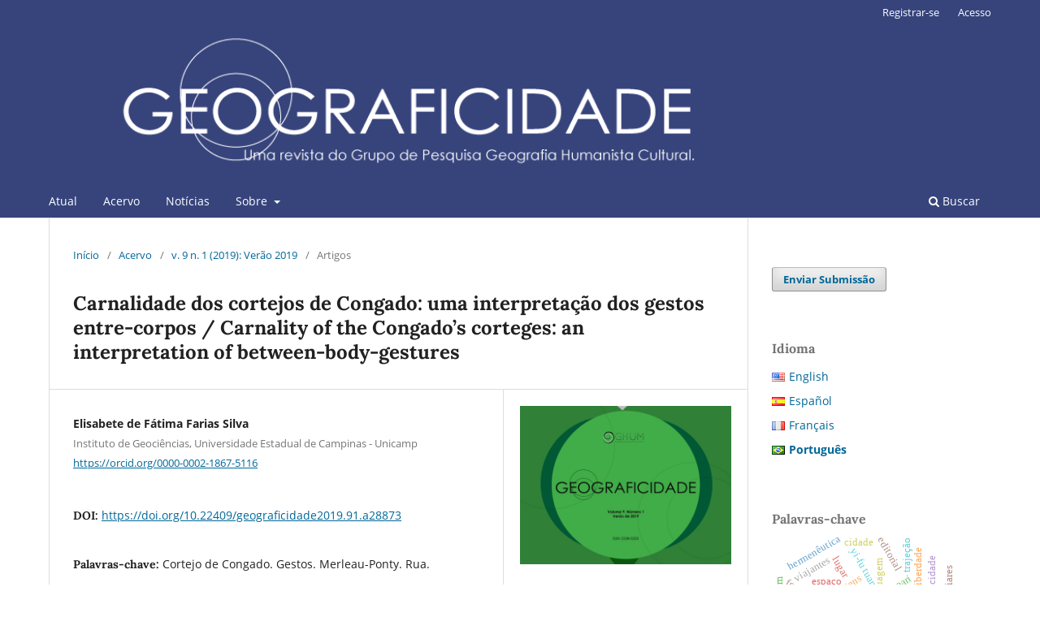

--- FILE ---
content_type: text/html; charset=utf-8
request_url: https://periodicos.uff.br/geograficidade/article/view/28873
body_size: 9853
content:
<!DOCTYPE html>
<html lang="pt-BR" xml:lang="pt-BR">
<head>
	<meta charset="utf-8">
	<meta name="viewport" content="width=device-width, initial-scale=1.0">
	<title>
		Carnalidade dos cortejos de Congado: uma interpretação dos gestos entre-corpos / Carnality of the Congado’s corteges: an interpretation of between-body-gestures
							| Geograficidade
			</title>

	
<meta name="generator" content="Open Journal Systems 3.4.0.10" />
<meta name="gs_meta_revision" content="1.1"/>
<meta name="citation_journal_title" content="Geograficidade"/>
<meta name="citation_journal_abbrev" content="Geograficidade"/>
<meta name="citation_issn" content="2238-0205"/> 
<meta name="citation_author" content="Elisabete de Fátima Farias Silva"/>
<meta name="citation_author_institution" content="Instituto de Geociências, Universidade Estadual de Campinas - Unicamp"/>
<meta name="citation_title" content="Carnalidade dos cortejos de Congado: uma interpretação dos gestos entre-corpos / Carnality of the Congado’s corteges: an interpretation of between-body-gestures"/>
<meta name="citation_language" content="pt"/>
<meta name="citation_date" content="2019/07/03"/>
<meta name="citation_volume" content="9"/>
<meta name="citation_issue" content="1"/>
<meta name="citation_firstpage" content="72"/>
<meta name="citation_lastpage" content="87"/>
<meta name="citation_doi" content="10.22409/geograficidade2019.91.a28873"/>
<meta name="citation_abstract_html_url" content="https://periodicos.uff.br/geograficidade/article/view/28873"/>
<meta name="citation_abstract" xml:lang="pt" content="Os trajetos e trejeitos dos corpos que conformam os cortejos de Congado são expressos na gestualidade encarnada de batuqueiros, transeuntes e espectadores desta colorida e ruidosa manifestação cultural que toma as ruas, impondo-lhes o ritmo do corpo-cortejo. O encontro dos corpos nas ruas provoca e é provocado por um diálogo gestual, que irrompe na carnalidade do próprio fenômeno. A compreensão da comunicação expressiva gestual, como nos inspira a fenomenologia da linguagem pensada por Merleau-Ponty, desde o sensível, pressupõe a presença do outro, não enquanto objeto puro exterior, mas como projeção fundamental da relação com o mundo, encarnada na dobra do visível e invisível. Perceber no espaço público a rejeição, desdém ou fechamento ao corpo-cortejo é, também, compreender a espacialidade fundada entre-corpos-lugares, da alvorada ao anoitecer dos cortejos."/>
<meta name="citation_keywords" xml:lang="pt" content="Cortejo de Congado. Gestos. Merleau-Ponty. Rua."/>
<meta name="citation_pdf_url" content="https://periodicos.uff.br/geograficidade/article/download/28873/pdf"/>
<meta name="citation_reference" content="ANDRADE, Mário de. Os congos. In: ANDRADE, M. Danças dramáticas no Brasil. II vol. São Paulo: Livraria Martin Editora, 1959. p. 8-135."/>
<meta name="citation_reference" content="BRANDÃO, Carlos Roberto. A Cultura na rua. Campinas: Papirus, 1989."/>
<meta name="citation_reference" content="DE PAULA, Fernanda Cristina. Resiliência encarnada do lugar: vivência do desmonte na Linha (Brasil) e em Mourenx (França). Tese (Doutorado em Geografia). Instituto de Geociências, Unicamp, Campinas, SP, 2017."/>
<meta name="citation_reference" content="FURLAN, Reinaldo; BOCCH, Josiane Cristina. O corpo como expressão e linguagem em Merleau-Ponty. Estudos de Psicologia, v.8, n.3, p. 445-450, 2003."/>
<meta name="citation_reference" content="MERLEAU-PONTY, Maurice. Fenomenologia da percepção. Trad. Carlos A. R. de Moura. São Paulo: Martins Fontes, 1994."/>
<meta name="citation_reference" content="MERLEAU-PONTY, Maurice. A prosa do mundo. Trad. Paulo Neves. São Paulo: Cosac Naify, 2012."/>
<meta name="citation_reference" content="MERLEAU-PONTY, Maurice. Conversas. Trad. Fábio Landa e Eva Landa. São Paulo: Martins Fontes, 2004."/>
<meta name="citation_reference" content="MERLEAU-PONTY, Maurice. O olho e o espírito. Coleção Os Pensadores, São Paulo: Abril Cultural, 1975."/>
<meta name="citation_reference" content="MERLEAU-PONTY, Maurice. O visível e o invisível. Trad. José A. Gianotti e Armando M. d&#039; Oliveira. São Paulo: Perspectiva, 1971."/>
<meta name="citation_reference" content="MERLEAU-PONTY, Maurice. Signos. Trad. Maria E. G. G. Pereira. São Paulo: Martins Fontes, 1991."/>
<meta name="citation_reference" content="NÓBREGA, Terezinha Petrucia da. Corpo, percepção e conhecimento em Merleau-Ponty. Estudos de Psicologia, v. 13, n. 2, p. 141-148, 2008."/>
<meta name="citation_reference" content="PALLAMIN, Vera. Arte, cultura e cidade: aspectos estético-políticos contemporâneos. São Paulo: Annablume, 2015."/>
<meta name="citation_reference" content="RABAÇAL, Alfredo. As Congadas no Brasil. São Paulo: Secretaria da Cultura, Ciência e Tecnologia, Conselho Estadual de Cultura, 1976."/>
<meta name="citation_reference" content="SILVA, Elisabete de Fátima Farias. Entre corpos e lugares: experiências com a Congada e o Tambu em Rio Claro/SP. Dissertação (Mestrado em Geografia). Instituto de Geociências e Ciências Exatas, UNESP, Rio Claro, SP. 2016."/>
<meta name="citation_reference" content="SILVA, Elisabete de Fátima Farias. Geografia e Música: encontros e caminhos do fenômeno sonoro nos cortejos de Congado. Geograficidade, v. 8, n. especial, p. 58-75, 2018."/>
<link rel="schema.DC" href="http://purl.org/dc/elements/1.1/" />
<meta name="DC.Contributor.Sponsor" xml:lang="pt" content="FAPESP - Fundação de Amparo à Pesquisa do Estado de São Paulo"/>
<meta name="DC.Creator.PersonalName" content="Elisabete de Fátima Farias Silva"/>
<meta name="DC.Date.created" scheme="ISO8601" content="2019-07-03"/>
<meta name="DC.Date.dateSubmitted" scheme="ISO8601" content="2019-05-26"/>
<meta name="DC.Date.issued" scheme="ISO8601" content="2019-07-03"/>
<meta name="DC.Date.modified" scheme="ISO8601" content="2019-07-03"/>
<meta name="DC.Description" xml:lang="pt" content="Os trajetos e trejeitos dos corpos que conformam os cortejos de Congado são expressos na gestualidade encarnada de batuqueiros, transeuntes e espectadores desta colorida e ruidosa manifestação cultural que toma as ruas, impondo-lhes o ritmo do corpo-cortejo. O encontro dos corpos nas ruas provoca e é provocado por um diálogo gestual, que irrompe na carnalidade do próprio fenômeno. A compreensão da comunicação expressiva gestual, como nos inspira a fenomenologia da linguagem pensada por Merleau-Ponty, desde o sensível, pressupõe a presença do outro, não enquanto objeto puro exterior, mas como projeção fundamental da relação com o mundo, encarnada na dobra do visível e invisível. Perceber no espaço público a rejeição, desdém ou fechamento ao corpo-cortejo é, também, compreender a espacialidade fundada entre-corpos-lugares, da alvorada ao anoitecer dos cortejos."/>
<meta name="DC.Format" scheme="IMT" content="application/pdf"/>
<meta name="DC.Identifier" content="28873"/>
<meta name="DC.Identifier.pageNumber" content="72-87"/>
<meta name="DC.Identifier.DOI" content="10.22409/geograficidade2019.91.a28873"/>
<meta name="DC.Identifier.URI" content="https://periodicos.uff.br/geograficidade/article/view/28873"/>
<meta name="DC.Language" scheme="ISO639-1" content="pt"/>
<meta name="DC.Rights" content="Copyright (c) 2019 Geograficidade"/>
<meta name="DC.Source" content="Geograficidade"/>
<meta name="DC.Source.ISSN" content="2238-0205"/>
<meta name="DC.Source.Issue" content="1"/>
<meta name="DC.Source.Volume" content="9"/>
<meta name="DC.Source.URI" content="https://periodicos.uff.br/geograficidade"/>
<meta name="DC.Subject" xml:lang="pt" content="Cortejo de Congado. Gestos. Merleau-Ponty. Rua."/>
<meta name="DC.Title" content="Carnalidade dos cortejos de Congado: uma interpretação dos gestos entre-corpos / Carnality of the Congado’s corteges: an interpretation of between-body-gestures"/>
<meta name="DC.Type" content="Text.Serial.Journal"/>
<meta name="DC.Type.articleType" content="Artigos"/>
<link rel="alternate" type="application/atom+xml" href="https://periodicos.uff.br/geograficidade/gateway/plugin/AnnouncementFeedGatewayPlugin/atom">
<link rel="alternate" type="application/rdf+xml" href="https://periodicos.uff.br/geograficidade/gateway/plugin/AnnouncementFeedGatewayPlugin/rss">
<link rel="alternate" type="application/rss+xml" href="https://periodicos.uff.br/geograficidade/gateway/plugin/AnnouncementFeedGatewayPlugin/rss2">
	<link rel="stylesheet" href="https://periodicos.uff.br/geograficidade/$$$call$$$/page/page/css?name=stylesheet" type="text/css" /><link rel="stylesheet" href="https://periodicos.uff.br/geograficidade/$$$call$$$/page/page/css?name=font" type="text/css" /><link rel="stylesheet" href="https://periodicos.uff.br/lib/pkp/styles/fontawesome/fontawesome.css?v=3.4.0.10" type="text/css" /><link rel="stylesheet" href="https://periodicos.uff.br/public/site/styleSheet.css?v=3.4.0.10" type="text/css" /><link rel="stylesheet" href="https://periodicos.uff.br/plugins/generic/citationStyleLanguage/css/citationStyleLanguagePlugin.css?v=3.4.0.10" type="text/css" />
</head>
<body class="pkp_page_article pkp_op_view has_site_logo" dir="ltr">

	<div class="pkp_structure_page">

				<header class="pkp_structure_head" id="headerNavigationContainer" role="banner">
						
 <nav class="cmp_skip_to_content" aria-label="Ir para os links de conteúdo">
	<a href="#pkp_content_main">Ir para o conteúdo principal</a>
	<a href="#siteNav">Ir para o menu de navegação principal</a>
		<a href="#pkp_content_footer">Ir para o rodapé</a>
</nav>

			<div class="pkp_head_wrapper">

				<div class="pkp_site_name_wrapper">
					<button class="pkp_site_nav_toggle">
						<span>Open Menu</span>
					</button>
										<div class="pkp_site_name">
																<a href="						https://periodicos.uff.br/geograficidade/index
					" class="is_img">
							<img src="https://periodicos.uff.br/public/journals/30/pageHeaderLogoImage_pt_BR.png" width="836" height="183" alt="logo" />
						</a>
										</div>
				</div>

				
				<nav class="pkp_site_nav_menu" aria-label="Navegação no Site">
					<a id="siteNav"></a>
					<div class="pkp_navigation_primary_row">
						<div class="pkp_navigation_primary_wrapper">
																				<ul id="navigationPrimary" class="pkp_navigation_primary pkp_nav_list">
								<li class="">
				<a href="https://periodicos.uff.br/geograficidade/issue/current">
					Atual
				</a>
							</li>
								<li class="">
				<a href="https://periodicos.uff.br/geograficidade/issue/archive">
					Acervo
				</a>
							</li>
								<li class="">
				<a href="https://periodicos.uff.br/geograficidade/announcement">
					Notícias
				</a>
							</li>
								<li class="">
				<a href="https://periodicos.uff.br/geograficidade/about">
					Sobre
				</a>
									<ul>
																					<li class="">
									<a href="https://periodicos.uff.br/geograficidade/about">
										Sobre a Revista
									</a>
								</li>
																												<li class="">
									<a href="https://periodicos.uff.br/geograficidade/about/submissions">
										Submissão
									</a>
								</li>
																												<li class="">
									<a href="https://periodicos.uff.br/geograficidade/about/editorialTeam">
										Corpo Editorial
									</a>
								</li>
																												<li class="">
									<a href="https://periodicos.uff.br/geograficidade/about/privacy">
										Declaração de Privacidade
									</a>
								</li>
																												<li class="">
									<a href="https://periodicos.uff.br/geograficidade/about/contact">
										Contato
									</a>
								</li>
																		</ul>
							</li>
			</ul>

				

																						<div class="pkp_navigation_search_wrapper">
									<a href="https://periodicos.uff.br/geograficidade/search" class="pkp_search pkp_search_desktop">
										<span class="fa fa-search" aria-hidden="true"></span>
										Buscar
									</a>
								</div>
													</div>
					</div>
					<div class="pkp_navigation_user_wrapper" id="navigationUserWrapper">
							<ul id="navigationUser" class="pkp_navigation_user pkp_nav_list">
								<li class="profile">
				<a href="https://periodicos.uff.br/geograficidade/user/register">
					Registrar-se
				</a>
							</li>
								<li class="profile">
				<a href="https://periodicos.uff.br/geograficidade/login">
					Acesso
				</a>
							</li>
										</ul>

					</div>
				</nav>
			</div><!-- .pkp_head_wrapper -->
		</header><!-- .pkp_structure_head -->

						<div class="pkp_structure_content has_sidebar">
			<div class="pkp_structure_main" role="main">
				<a id="pkp_content_main"></a>

<div class="page page_article">
			<nav class="cmp_breadcrumbs" role="navigation" aria-label="Você está aqui:">
	<ol>
		<li>
			<a href="https://periodicos.uff.br/geograficidade/index">
				Início
			</a>
			<span class="separator">/</span>
		</li>
		<li>
			<a href="https://periodicos.uff.br/geograficidade/issue/archive">
				Acervo
			</a>
			<span class="separator">/</span>
		</li>
					<li>
				<a href="https://periodicos.uff.br/geograficidade/issue/view/Ver%C3%A3o%202019">
					v. 9 n. 1 (2019): Verão 2019
				</a>
				<span class="separator">/</span>
			</li>
				<li class="current" aria-current="page">
			<span aria-current="page">
									Artigos
							</span>
		</li>
	</ol>
</nav>
	
		  	 <article class="obj_article_details">

		
	<h1 class="page_title">
		Carnalidade dos cortejos de Congado: uma interpretação dos gestos entre-corpos / Carnality of the Congado’s corteges: an interpretation of between-body-gestures
	</h1>

	
	<div class="row">
		<div class="main_entry">

							<section class="item authors">
					<h2 class="pkp_screen_reader">Autores</h2>
					<ul class="authors">
											<li>
							<span class="name">
								Elisabete de Fátima Farias Silva
							</span>
															<span class="affiliation">
									Instituto de Geociências, Universidade Estadual de Campinas - Unicamp
																	</span>
																																				<span class="orcid">
																		<a href="https://orcid.org/0000-0002-1867-5116" target="_blank">
										https://orcid.org/0000-0002-1867-5116
									</a>
								</span>
													</li>
										</ul>
				</section>
			
																	<section class="item doi">
					<h2 class="label">
												DOI:
					</h2>
					<span class="value">
						<a href="https://doi.org/10.22409/geograficidade2019.91.a28873">
							https://doi.org/10.22409/geograficidade2019.91.a28873
						</a>
					</span>
				</section>
			

									<section class="item keywords">
				<h2 class="label">
										Palavras-chave:
				</h2>
				<span class="value">
											Cortejo de Congado. Gestos. Merleau-Ponty. Rua.									</span>
			</section>
			
										<section class="item abstract">
					<h2 class="label">Resumo</h2>
					<p>Os trajetos e trejeitos dos corpos que conformam os cortejos de Congado são expressos na gestualidade encarnada de batuqueiros, transeuntes e espectadores desta colorida e ruidosa manifestação cultural que toma as ruas, impondo-lhes o ritmo do corpo-cortejo. O encontro dos corpos nas ruas provoca e é provocado por um diálogo gestual, que irrompe na carnalidade do próprio fenômeno. A compreensão da comunicação expressiva gestual, como nos inspira a fenomenologia da linguagem pensada por Merleau-Ponty, desde o sensível, pressupõe a presença do outro, não enquanto objeto puro exterior, mas como projeção fundamental da relação com o mundo, encarnada na dobra do visível e invisível. Perceber no espaço público a rejeição, desdém ou fechamento ao corpo-cortejo é, também, compreender a espacialidade fundada entre-corpos-lugares, da alvorada ao anoitecer dos cortejos.</p>
				</section>
			
			

										
				<section class="item downloads_chart">
					<h2 class="label">
						Downloads
					</h2>
					<div class="value">
						<canvas class="usageStatsGraph" data-object-type="Submission" data-object-id="28873"></canvas>
						<div class="usageStatsUnavailable" data-object-type="Submission" data-object-id="28873">
							Os dados de download ainda não estão disponíveis.
						</div>
					</div>
				</section>
			
																																<section class="item author_bios">
					<h2 class="label">
													Biografia do Autor
											</h2>
					<ul class="authors">
																		<li class="sub_item">
								<div class="label">
																																							Elisabete de Fátima Farias Silva,  Instituto de Geociências, Universidade Estadual de Campinas - Unicamp 
																	</div>
								<div class="value">
									Doutoranda pelo Instituto de Geociências, Departamento de Geografia, Unicamp, na linha "Dinâmica territorial: sistemas técnicos atuais e novas práticas sócio-espaciais". Mestre em Geografia pelo Instituto de Geociências e Ciências Exatas da UNESP, Campus de Rio Claro, na linha "Espaço, Cultura e Sociedade". Graduação (Licenciatura e Bacharelado) em Geografia pela UNESP, Campus de Ourinhos. Pesquisa atualmente nos campos da Geografia Humanista e Fenomenologia. Interesse nas temáticas cultura, linguagens, corpo, América Latina.
								</div>
							</li>
																</ul>
				</section>
			
										<section class="item references">
					<h2 class="label">
						Referências
					</h2>
					<div class="value">
																					<p>ANDRADE, Mário de. Os congos. In: ANDRADE, M. Danças dramáticas no Brasil. II vol. São Paulo: Livraria Martin Editora, 1959. p. 8-135. </p>
															<p>BRANDÃO, Carlos Roberto. A Cultura na rua. Campinas: Papirus, 1989. </p>
															<p>DE PAULA, Fernanda Cristina. Resiliência encarnada do lugar: vivência do desmonte na Linha (Brasil) e em Mourenx (França). Tese (Doutorado em Geografia). Instituto de Geociências, Unicamp, Campinas, SP, 2017. </p>
															<p>FURLAN, Reinaldo; BOCCH, Josiane Cristina. O corpo como expressão e linguagem em Merleau-Ponty. Estudos de Psicologia, v.8, n.3, p. 445-450, 2003. </p>
															<p>MERLEAU-PONTY, Maurice. Fenomenologia da percepção. Trad. Carlos A. R. de Moura. São Paulo: Martins Fontes, 1994. </p>
															<p>MERLEAU-PONTY, Maurice. A prosa do mundo. Trad. Paulo Neves. São Paulo: Cosac Naify, 2012. </p>
															<p>MERLEAU-PONTY, Maurice. Conversas. Trad. Fábio Landa e Eva Landa. São Paulo: Martins Fontes, 2004. </p>
															<p>MERLEAU-PONTY, Maurice. O olho e o espírito. Coleção Os Pensadores, São Paulo: Abril Cultural, 1975. </p>
															<p>MERLEAU-PONTY, Maurice. O visível e o invisível. Trad. José A. Gianotti e Armando M. d' Oliveira. São Paulo: Perspectiva, 1971. </p>
															<p>MERLEAU-PONTY, Maurice. Signos. Trad. Maria E. G. G. Pereira. São Paulo: Martins Fontes, 1991. </p>
															<p>NÓBREGA, Terezinha Petrucia da. Corpo, percepção e conhecimento em Merleau-Ponty. Estudos de Psicologia, v. 13, n. 2, p. 141-148, 2008. </p>
															<p>PALLAMIN, Vera. Arte, cultura e cidade: aspectos estético-políticos contemporâneos. São Paulo: Annablume, 2015. </p>
															<p>RABAÇAL, Alfredo. As Congadas no Brasil. São Paulo: Secretaria da Cultura, Ciência e Tecnologia, Conselho Estadual de Cultura, 1976. </p>
															<p>SILVA, Elisabete de Fátima Farias. Entre corpos e lugares: experiências com a Congada e o Tambu em Rio Claro/SP. Dissertação (Mestrado em Geografia). Instituto de Geociências e Ciências Exatas, UNESP, Rio Claro, SP. 2016. </p>
															<p>SILVA, Elisabete de Fátima Farias. Geografia e Música: encontros e caminhos do fenômeno sonoro nos cortejos de Congado. Geograficidade, v. 8, n. especial, p. 58-75, 2018. </p>
																		</div>
				</section>
			
		</div><!-- .main_entry -->

		<div class="entry_details">

										<div class="item cover_image">
					<div class="sub_item">
													<a href="https://periodicos.uff.br/geograficidade/issue/view/Ver%C3%A3o%202019">
								<img src="https://periodicos.uff.br/public/journals/30/cover_issue_1458_pt_BR.jpg" alt="">
							</a>
											</div>
				</div>
			
										<div class="item galleys">
					<h2 class="pkp_screen_reader">
						Downloads
					</h2>
					<ul class="value galleys_links">
													<li>
								
	
													

<a class="obj_galley_link pdf" href="https://periodicos.uff.br/geograficidade/article/view/28873/pdf">
		
	PDF

	</a>
							</li>
											</ul>
				</div>
						
						<div class="item published">
				<section class="sub_item">
					<h2 class="label">
						Publicado
					</h2>
					<div class="value">
																			<span>2019-07-03</span>
																	</div>
				</section>
							</div>
			
						
										<div class="item issue">

											<section class="sub_item">
							<h2 class="label">
								Edição
							</h2>
							<div class="value">
								<a class="title" href="https://periodicos.uff.br/geograficidade/issue/view/Ver%C3%A3o%202019">
									v. 9 n. 1 (2019): Verão 2019
								</a>
							</div>
						</section>
					
											<section class="sub_item">
							<h2 class="label">
								Seção
							</h2>
							<div class="value">
								Artigos
							</div>
						</section>
					
									</div>
			
						
										<div class="item copyright">
					<h2 class="label">
						Licença
					</h2>
										Todos os textos da revista <span>Geograficidade</span>, do <a href="http://geografiahumanista.wordpress.com/" rel="cc:attributionURL">Grupo de Pesquisa Geografia Cultural Humanista</a> estão licenciados com uma Licença <a href="http://creativecommons.org/licenses/by-nc/3.0/deed.pt" rel="license">Creative Commons - Atribuição-NãoComercial 3.0 Não Adaptada</a>.
				</div>
			
				<div class="item citation">
		<section class="sub_item citation_display">
			<h2 class="label">
				Como Citar
			</h2>
			<div class="value">
				<div id="citationOutput" role="region" aria-live="polite">
					<div class="csl-bib-body">
  <div class="csl-entry">Carnalidade dos cortejos de Congado: uma interpretação dos gestos entre-corpos / Carnality of the Congado’s corteges: an interpretation of between-body-gestures. (2019). <i>Geograficidade</i>, <i>9</i>(1), 72-87. <a href="https://doi.org/10.22409/geograficidade2019.91.a28873">https://doi.org/10.22409/geograficidade2019.91.a28873</a></div>
</div>
				</div>
				<div class="citation_formats">
					<button class="citation_formats_button label" aria-controls="cslCitationFormats" aria-expanded="false" data-csl-dropdown="true">
						Formatos de Citação
					</button>
					<div id="cslCitationFormats" class="citation_formats_list" aria-hidden="true">
						<ul class="citation_formats_styles">
															<li>
									<a
											rel="nofollow"
											aria-controls="citationOutput"
											href="https://periodicos.uff.br/geograficidade/citationstylelanguage/get/acm-sig-proceedings?submissionId=28873&amp;publicationId=12625&amp;issueId=1458"
											data-load-citation
											data-json-href="https://periodicos.uff.br/geograficidade/citationstylelanguage/get/acm-sig-proceedings?submissionId=28873&amp;publicationId=12625&amp;issueId=1458&amp;return=json"
									>
										ACM
									</a>
								</li>
															<li>
									<a
											rel="nofollow"
											aria-controls="citationOutput"
											href="https://periodicos.uff.br/geograficidade/citationstylelanguage/get/acs-nano?submissionId=28873&amp;publicationId=12625&amp;issueId=1458"
											data-load-citation
											data-json-href="https://periodicos.uff.br/geograficidade/citationstylelanguage/get/acs-nano?submissionId=28873&amp;publicationId=12625&amp;issueId=1458&amp;return=json"
									>
										ACS
									</a>
								</li>
															<li>
									<a
											rel="nofollow"
											aria-controls="citationOutput"
											href="https://periodicos.uff.br/geograficidade/citationstylelanguage/get/apa?submissionId=28873&amp;publicationId=12625&amp;issueId=1458"
											data-load-citation
											data-json-href="https://periodicos.uff.br/geograficidade/citationstylelanguage/get/apa?submissionId=28873&amp;publicationId=12625&amp;issueId=1458&amp;return=json"
									>
										APA
									</a>
								</li>
															<li>
									<a
											rel="nofollow"
											aria-controls="citationOutput"
											href="https://periodicos.uff.br/geograficidade/citationstylelanguage/get/associacao-brasileira-de-normas-tecnicas?submissionId=28873&amp;publicationId=12625&amp;issueId=1458"
											data-load-citation
											data-json-href="https://periodicos.uff.br/geograficidade/citationstylelanguage/get/associacao-brasileira-de-normas-tecnicas?submissionId=28873&amp;publicationId=12625&amp;issueId=1458&amp;return=json"
									>
										ABNT
									</a>
								</li>
															<li>
									<a
											rel="nofollow"
											aria-controls="citationOutput"
											href="https://periodicos.uff.br/geograficidade/citationstylelanguage/get/chicago-author-date?submissionId=28873&amp;publicationId=12625&amp;issueId=1458"
											data-load-citation
											data-json-href="https://periodicos.uff.br/geograficidade/citationstylelanguage/get/chicago-author-date?submissionId=28873&amp;publicationId=12625&amp;issueId=1458&amp;return=json"
									>
										Chicago
									</a>
								</li>
															<li>
									<a
											rel="nofollow"
											aria-controls="citationOutput"
											href="https://periodicos.uff.br/geograficidade/citationstylelanguage/get/harvard-cite-them-right?submissionId=28873&amp;publicationId=12625&amp;issueId=1458"
											data-load-citation
											data-json-href="https://periodicos.uff.br/geograficidade/citationstylelanguage/get/harvard-cite-them-right?submissionId=28873&amp;publicationId=12625&amp;issueId=1458&amp;return=json"
									>
										Harvard
									</a>
								</li>
															<li>
									<a
											rel="nofollow"
											aria-controls="citationOutput"
											href="https://periodicos.uff.br/geograficidade/citationstylelanguage/get/ieee?submissionId=28873&amp;publicationId=12625&amp;issueId=1458"
											data-load-citation
											data-json-href="https://periodicos.uff.br/geograficidade/citationstylelanguage/get/ieee?submissionId=28873&amp;publicationId=12625&amp;issueId=1458&amp;return=json"
									>
										IEEE
									</a>
								</li>
															<li>
									<a
											rel="nofollow"
											aria-controls="citationOutput"
											href="https://periodicos.uff.br/geograficidade/citationstylelanguage/get/modern-language-association?submissionId=28873&amp;publicationId=12625&amp;issueId=1458"
											data-load-citation
											data-json-href="https://periodicos.uff.br/geograficidade/citationstylelanguage/get/modern-language-association?submissionId=28873&amp;publicationId=12625&amp;issueId=1458&amp;return=json"
									>
										MLA
									</a>
								</li>
															<li>
									<a
											rel="nofollow"
											aria-controls="citationOutput"
											href="https://periodicos.uff.br/geograficidade/citationstylelanguage/get/turabian-fullnote-bibliography?submissionId=28873&amp;publicationId=12625&amp;issueId=1458"
											data-load-citation
											data-json-href="https://periodicos.uff.br/geograficidade/citationstylelanguage/get/turabian-fullnote-bibliography?submissionId=28873&amp;publicationId=12625&amp;issueId=1458&amp;return=json"
									>
										Turabian
									</a>
								</li>
															<li>
									<a
											rel="nofollow"
											aria-controls="citationOutput"
											href="https://periodicos.uff.br/geograficidade/citationstylelanguage/get/vancouver?submissionId=28873&amp;publicationId=12625&amp;issueId=1458"
											data-load-citation
											data-json-href="https://periodicos.uff.br/geograficidade/citationstylelanguage/get/vancouver?submissionId=28873&amp;publicationId=12625&amp;issueId=1458&amp;return=json"
									>
										Vancouver
									</a>
								</li>
															<li>
									<a
											rel="nofollow"
											aria-controls="citationOutput"
											href="https://periodicos.uff.br/geograficidade/citationstylelanguage/get/ama?submissionId=28873&amp;publicationId=12625&amp;issueId=1458"
											data-load-citation
											data-json-href="https://periodicos.uff.br/geograficidade/citationstylelanguage/get/ama?submissionId=28873&amp;publicationId=12625&amp;issueId=1458&amp;return=json"
									>
										AMA
									</a>
								</li>
													</ul>
													<div class="label">
								Baixar Citação
							</div>
							<ul class="citation_formats_styles">
																	<li>
										<a href="https://periodicos.uff.br/geograficidade/citationstylelanguage/download/ris?submissionId=28873&amp;publicationId=12625&amp;issueId=1458">
											<span class="fa fa-download"></span>
											Endnote/Zotero/Mendeley (RIS)
										</a>
									</li>
																	<li>
										<a href="https://periodicos.uff.br/geograficidade/citationstylelanguage/download/bibtex?submissionId=28873&amp;publicationId=12625&amp;issueId=1458">
											<span class="fa fa-download"></span>
											BibTeX
										</a>
									</li>
															</ul>
											</div>
				</div>
			</div>
		</section>
	</div>


		</div><!-- .entry_details -->
	</div><!-- .row -->

</article>

	

</div><!-- .page -->

	</div><!-- pkp_structure_main -->

									<div class="pkp_structure_sidebar left" role="complementary">
				<div class="pkp_block block_make_submission">
	<h2 class="pkp_screen_reader">
		Enviar Submissão
	</h2>

	<div class="content">
		<a class="block_make_submission_link" href="https://periodicos.uff.br/geograficidade/about/submissions">
			Enviar Submissão
		</a>
	</div>
</div>

<link rel="stylesheet" type="text/css" href="/plugins/blocks/languageToggleByFlag/styles/flagToggle.css">

<div class="pkp_block block_language language_toggle_flag">
	<span class="title">
		Idioma
	</span>

	<div class="content">
		<ul>
							<li class="locale_en" lang="en">
					<a href="https://periodicos.uff.br/geograficidade/user/setLocale/en?source=%2Fgeograficidade%2Farticle%2Fview%2F28873">

												<span class="flagToggle en">
							&nbsp;
						</span>

																			English
											</a>
				</li>
							<li class="locale_es" lang="es">
					<a href="https://periodicos.uff.br/geograficidade/user/setLocale/es?source=%2Fgeograficidade%2Farticle%2Fview%2F28873">

												<span class="flagToggle es">
							&nbsp;
						</span>

																			Español
											</a>
				</li>
							<li class="locale_fr_CA" lang="fr-CA">
					<a href="https://periodicos.uff.br/geograficidade/user/setLocale/fr_CA?source=%2Fgeograficidade%2Farticle%2Fview%2F28873">

												<span class="flagToggle fr_CA">
							&nbsp;
						</span>

																			Français
											</a>
				</li>
							<li class="locale_pt_BR current" lang="pt-BR">
					<a href="https://periodicos.uff.br/geograficidade/user/setLocale/pt_BR?source=%2Fgeograficidade%2Farticle%2Fview%2F28873">

												<span class="flagToggle pt_BR">
							&nbsp;
						</span>

																			<strong>Português</strong>
											</a>
				</li>
					</ul>
	</div>
</div><!-- .block_language -->
<div class="pkp_block block_keyword_cloud">
    <h2 class="title">Palavras-chave</h2>
    <div class="content" id='wordcloud'></div>

    <script>
        function randomColor() {
            var cores = ['#1f77b4', '#ff7f0e', '#2ca02c', '#d62728', '#9467bd', '#8c564b', '#e377c2', '#7f7f7f', '#bcbd22', '#17becf'];
            return cores[Math.floor(Math.random()*cores.length)];
        }

                    document.addEventListener("DOMContentLoaded", function() {
                var keywords = [{"text":"lugar","size":1},{"text":"literatura","size":1},{"text":"crian\u00e7as","size":1},{"text":"imagens","size":1},{"text":"","size":1},{"text":"yi-fu tuan","size":1},{"text":"geografia humanista","size":1},{"text":"percep\u00e7\u00e3o do meio ambiente","size":1},{"text":"viajantes","size":1},{"text":"fenomenologia","size":1},{"text":"escritos de viagem","size":1},{"text":"linguagem","size":1},{"text":"ci\u00eancia existencial","size":1},{"text":"arte","size":1},{"text":"urbaniza\u00e7\u00e3o","size":1},{"text":"envelhecimento populacional","size":1},{"text":"arranjos domiciliares","size":1},{"text":"mitos. contextos geogr\u00e1ficos. elementos naturais. \u00c1gua.","size":1},{"text":"merleau-ponty. descartes. ontologia. fenomenologia.","size":1},{"text":"geografia humanista. transmiss\u00e3o. antecessores. subjetividade.","size":1},{"text":"geograficidade","size":1},{"text":"liberdade","size":1},{"text":"geografia escolar","size":1},{"text":"habitar","size":1},{"text":"hermen\u00eautica","size":1},{"text":"pirataria fluvial","size":1},{"text":"produ\u00e7\u00e3o de lugares","size":1},{"text":"tef\u00e9","size":1},{"text":"coari","size":1},{"text":"fen\u00f4meno religioso","size":1},{"text":"des-velar","size":1},{"text":"modo de ser","size":1},{"text":"oralidade","size":1},{"text":"editorial","size":1},{"text":"geografia dos sabores","size":1},{"text":"paisagem cultural","size":1},{"text":"traje\u00e7\u00e3o","size":1},{"text":"espa\u00e7o","size":1},{"text":"tempo","size":1},{"text":"mem\u00f3ria","size":1},{"text":"eograficidade. fenomenologia. habitar. manguebeat.","size":1},{"text":"experi\u00eancia","size":1},{"text":"saber da experi\u00eancia","size":1},{"text":"linguagem da experi\u00eancia","size":1},{"text":"corpo. lugar. arquivo. experi\u00eancia. capoeira angola.","size":1},{"text":"festival de m\u00fasica. geopol\u00edtica. utopia. r\u00fassia. ucr\u00e2nia.","size":1},{"text":"experi\u00eancia geogr\u00e1fica","size":1},{"text":"po\u00e9tica de forma\u00e7\u00e3o","size":1},{"text":"campo","size":1},{"text":"cidade","size":1}];
                var totalWeight = 0;
                var blockWidth = 300;
                var blockHeight = 200;
                var transitionDuration = 200;
                var length_keywords = keywords.length;
                var layout = d3.layout.cloud();

                layout.size([blockWidth, blockHeight])
                    .words(keywords)
                    .fontSize(function(d)
                    {
                        return fontSize(+d.size);
                    })
                    .on('end', draw);

                var svg = d3.select("#wordcloud").append("svg")
                    .attr("viewBox", "0 0 " + blockWidth + " " + blockHeight)
                    .attr("width", '100%');

                function update() {
                    var words = layout.words();
                    fontSize = d3.scaleLinear().range([16, 34]);
                    if (words.length) {
                        fontSize.domain([+words[words.length - 1].size || 1, +words[0].size]);
                    }
                }

                keywords.forEach(function(item,index){totalWeight += item.size;});

                update();

                function draw(words, bounds) {
                    var width = layout.size()[0],
                        height = layout.size()[1];

                    scaling = bounds
                        ? Math.min(
                            width / Math.abs(bounds[1].x - width / 2),
                            width / Math.abs(bounds[0].x - width / 2),
                            height / Math.abs(bounds[1].y - height / 2),
                            height / Math.abs(bounds[0].y - height / 2),
                        ) / 2
                        : 1;

                    svg
                    .append("g")
                    .attr(
                        "transform",
                        "translate(" + [width >> 1, height >> 1] + ")scale(" + scaling + ")",
                    )
                    .selectAll("text")
                        .data(words)
                    .enter().append("text")
                        .style("font-size", function(d) { return d.size + "px"; })
                        .style("font-family", 'serif')
                        .style("fill", randomColor)
                        .style('cursor', 'pointer')
                        .style('opacity', 0.7)
                        .attr('class', 'keyword')
                        .attr("text-anchor", "middle")
                        .attr("transform", function(d) {
                            return "translate(" + [d.x, d.y] + ")rotate(" + d.rotate + ")";
                        })
                        .text(function(d) { return d.text; })
                        .on("click", function(d, i){
                            window.location = "https://periodicos.uff.br/geograficidade/search?query=QUERY_SLUG".replace(/QUERY_SLUG/, encodeURIComponent(''+d.text+''));
                        })
                        .on("mouseover", function(d, i) {
                            d3.select(this).transition()
                                .duration(transitionDuration)
                                .style('font-size',function(d) { return (d.size + 3) + "px"; })
                                .style('opacity', 1);
                        })
                        .on("mouseout", function(d, i) {
                            d3.select(this).transition()
                                .duration(transitionDuration)
                                .style('font-size',function(d) { return d.size + "px"; })
                                .style('opacity', 0.7);
                        })
                        .on('resize', function() { update() });
                }

                layout.start();
            });
        	</script>
</div>
<div class="pkp_block block_developed_by">
	<h2 class="pkp_screen_reader">
		Desenvolvido por
	</h2>

	<div class="content">
		<a href="https://pkp.sfu.ca/ojs/">
			Open Journal Systems
		</a>
	</div>
</div>

			</div><!-- pkp_sidebar.left -->
			</div><!-- pkp_structure_content -->

<div class="pkp_structure_footer_wrapper" role="contentinfo">
	<a id="pkp_content_footer"></a>

	<div class="pkp_structure_footer">

		
		<div class="pkp_brand_footer">
			<a href="https://periodicos.uff.br/geograficidade/about/aboutThisPublishingSystem">
				<img alt="Mais informações sobre o sistema de publicação, a plataforma e o fluxo de publicação do OJS/PKP." src="https://periodicos.uff.br/templates/images/ojs_brand.png">
			</a>
		</div>
	</div>
</div><!-- pkp_structure_footer_wrapper -->

</div><!-- pkp_structure_page -->

<script src="https://periodicos.uff.br/lib/pkp/lib/vendor/components/jquery/jquery.min.js?v=3.4.0.10" type="text/javascript"></script><script src="https://periodicos.uff.br/lib/pkp/lib/vendor/components/jqueryui/jquery-ui.min.js?v=3.4.0.10" type="text/javascript"></script><script src="https://periodicos.uff.br/plugins/themes/default/js/lib/popper/popper.js?v=3.4.0.10" type="text/javascript"></script><script src="https://periodicos.uff.br/plugins/themes/default/js/lib/bootstrap/util.js?v=3.4.0.10" type="text/javascript"></script><script src="https://periodicos.uff.br/plugins/themes/default/js/lib/bootstrap/dropdown.js?v=3.4.0.10" type="text/javascript"></script><script src="https://periodicos.uff.br/plugins/themes/default/js/main.js?v=3.4.0.10" type="text/javascript"></script><script src="https://periodicos.uff.br/plugins/generic/citationStyleLanguage/js/articleCitation.js?v=3.4.0.10" type="text/javascript"></script><script src="https://d3js.org/d3.v4.js?v=3.4.0.10" type="text/javascript"></script><script src="https://cdn.jsdelivr.net/gh/holtzy/D3-graph-gallery@master/LIB/d3.layout.cloud.js?v=3.4.0.10" type="text/javascript"></script><script type="text/javascript">var pkpUsageStats = pkpUsageStats || {};pkpUsageStats.data = pkpUsageStats.data || {};pkpUsageStats.data.Submission = pkpUsageStats.data.Submission || {};pkpUsageStats.data.Submission[28873] = {"data":{"2019":{"7":"8","8":"11","9":"5","10":"4","11":"1","12":"1"},"2020":{"1":0,"2":"6","3":0,"4":0,"5":"6","6":"8","7":"5","8":"1","9":"6","10":"2","11":"3","12":"3"},"2021":{"1":"5","2":0,"3":"1","4":0,"5":"1","6":"1","7":0,"8":"2","9":"1","10":"1","11":"5","12":0},"2022":{"1":"1","2":0,"3":"2","4":0,"5":0,"6":"1","7":"2","8":0,"9":0,"10":0,"11":0,"12":0},"2023":{"1":"1","2":0,"3":0,"4":0,"5":0,"6":0,"7":0,"8":0,"9":0,"10":"1","11":"1","12":0},"2024":{"1":"4","2":0,"3":0,"4":0,"5":0,"6":0,"7":0,"8":"1","9":0,"10":0,"11":0,"12":0},"2025":{"1":0,"2":0,"3":0,"4":0,"5":0,"6":0,"7":0,"8":0,"9":0,"10":0,"11":0,"12":0},"2026":{"1":0}},"label":"Todos os downloads","color":"79,181,217","total":101};</script><script src="https://periodicos.uff.br/lib/pkp/js/lib/Chart.min.js?v=3.4.0.10" type="text/javascript"></script><script type="text/javascript">var pkpUsageStats = pkpUsageStats || {};pkpUsageStats.locale = pkpUsageStats.locale || {};pkpUsageStats.locale.months = ["Jan","Fev","Mar","Abr","Mai","Jun","Jul","Ago","Set","Out","Nov","Dez"];pkpUsageStats.config = pkpUsageStats.config || {};pkpUsageStats.config.chartType = "bar";</script><script src="https://periodicos.uff.br/lib/pkp/js/usage-stats-chart.js?v=3.4.0.10" type="text/javascript"></script>


</body>
</html>
